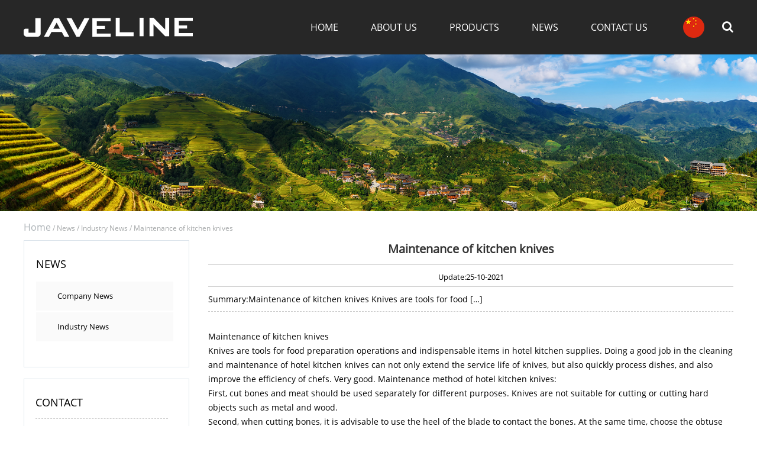

--- FILE ---
content_type: text/html; charset=UTF-8
request_url: https://www.chinamincerknife.com/news/maintenance-of-kitchen-knives.html
body_size: 5229
content:
<!DOCTYPE html>
<html>
	<head>
		<meta charset="UTF-8">
		<meta name="viewport" content="width=device-width, initial-scale=1.0, maximum-scale=1.0,minimum-scale=1.0,user-scalable=0" />
		<meta http-equiv="X-UA-Compatible" content="IE=edge" />
		<meta name="format-detection" content="telephone=no" />
		<!--icon-->

		<link rel="shortcut icon" href="https://www.chinamincerknife.com/wp-content/themes/zhuoyuejinshu/images/icon.ico" type="image/x-icon" />
		<link rel="icon" href="https://www.chinamincerknife.com/wp-content/themes/zhuoyuejinshu/images/icon.ico" type="image/x-icon" />
		<!--icon-->
  
  		<title>Maintenance of kitchen knives - Fenghua Zhuoyue Metal Products Co., Ltd.</title>
<meta name="description" content="Maintenance of kitchen knivesKnives are tools for food preparation operations and indispensable items in hotel kitchen supplies. Doing a good job in the cleanin" />
<meta name="keywords" content="Maintenance of kitchen knives" />
<link rel='stylesheet' id='contact-form-7-css'  href='https://www.chinamincerknife.com/wp-content/plugins/contact-form-7/includes/css/styles.css?ver=5.1.6' type='text/css' media='all' />
<link rel='stylesheet' id='wp-ulike-css'  href='https://www.chinamincerknife.com/wp-content/plugins/wp-ulike/assets/css/wp-ulike.min.css?ver=4.0.4' type='text/css' media='all' />
<link rel='stylesheet' id='pretty-photo-css'  href='https://www.chinamincerknife.com/wp-content/plugins/easy-image-gallery/includes/lib/prettyphoto/prettyPhoto.css?ver=1.1.4' type='text/css' media='screen' />
<link rel='stylesheet' id='jquery.lightbox.min.css-css'  href='https://www.chinamincerknife.com/wp-content/plugins/wp-jquery-lightbox/styles/lightbox.min.css?ver=1.4.8' type='text/css' media='all' />
<script type='text/javascript' src='https://www.chinamincerknife.com/wp-includes/js/jquery/jquery.js?ver=1.12.4'></script>
<script type='text/javascript' src='https://www.chinamincerknife.com/wp-includes/js/jquery/jquery-migrate.min.js?ver=1.4.1'></script>
		<style type="text/css">.recentcomments a{display:inline !important;padding:0 !important;margin:0 !important;}</style>
		         
		<link rel="stylesheet" type="text/css" href="https://www.chinamincerknife.com/wp-content/themes/zhuoyuejinshu/font-awesome-4.7.0/css/font-awesome.min.css">
    <link rel="stylesheet" type="text/css" href="https://www.chinamincerknife.com/wp-content/themes/zhuoyuejinshu/css/swiper.min.css">
    <link rel="stylesheet" type="text/css" href="https://www.chinamincerknife.com/wp-content/themes/zhuoyuejinshu/css/animate.min.css">
    <link rel="stylesheet" type="text/css" href="https://www.chinamincerknife.com/wp-content/themes/zhuoyuejinshu/css/basic.css">
    <link rel="stylesheet" type="text/css" href="https://www.chinamincerknife.com/wp-content/themes/zhuoyuejinshu/css/main.css">
		<script type="text/javascript" src="https://www.chinamincerknife.com/wp-content/themes/zhuoyuejinshu/video/1013_361_.js"></script>
		<!--[if lt IE 9]>
			<script type="text/javascript" src="https://www.chinamincerknife.com/wp-content/themes/zhuoyuejinshu/js/html5.js"></script>
		<![endif]-->

	</head>
<body><div id="m-header-wrapper">
        <div class="overlay"></div>
        <div class="m-header">
            <div class="container">
                <div class="toggle-btn">
                    <span></span>
                    <span></span>
                    <span></span>
                </div>
            </div>
        </div>
        <div class="m-toggle-nav">
            <h2><i class="fa fa-bars icon" aria-hidden="true"></i>menu</h2>
            <div class="menu-box">
                <div class="menu-menu-container"><ul id="menu-menu" class="menu"><li id="menu-item-1567" class="menu-item menu-item-type-custom menu-item-object-custom menu-item-1567"><a href="/">Home</a></li>
<li id="menu-item-3246" class="menu-item menu-item-type-custom menu-item-object-custom menu-item-has-children menu-item-3246"><a rel="nofollow" href="/about/company-profile.html">About Us</a>
<ul class="sub-menu">
	<li id="menu-item-2423" class="menu-item menu-item-type-post_type menu-item-object-post menu-item-2423"><a rel="nofollow" href="https://www.chinamincerknife.com/about/company-profile.html">Company Profile</a></li>
	<li id="menu-item-2456" class="menu-item menu-item-type-taxonomy menu-item-object-category menu-item-2456"><a rel="nofollow" href="https://www.chinamincerknife.com/faq/">FAQ</a></li>
	<li id="menu-item-2458" class="menu-item menu-item-type-taxonomy menu-item-object-category menu-item-2458"><a rel="nofollow" href="https://www.chinamincerknife.com/gallery/">Factory</a></li>
	<li id="menu-item-2457" class="menu-item menu-item-type-taxonomy menu-item-object-category menu-item-2457"><a rel="nofollow" href="https://www.chinamincerknife.com/gallery-2/">Honour</a></li>
</ul>
</li>
<li id="menu-item-2427" class="menu-item menu-item-type-taxonomy menu-item-object-category menu-item-has-children menu-item-2427"><a href="https://www.chinamincerknife.com/product/">Products</a>
<ul class="sub-menu">
	<li id="menu-item-2430" class="menu-item menu-item-type-taxonomy menu-item-object-category menu-item-2430"><a href="https://www.chinamincerknife.com/product/javeline-hub-plate/">JAVELINE Hub Plate</a></li>
	<li id="menu-item-2428" class="menu-item menu-item-type-taxonomy menu-item-object-category menu-item-2428"><a href="https://www.chinamincerknife.com/product/unger-system/">UNGER System</a></li>
	<li id="menu-item-2429" class="menu-item menu-item-type-taxonomy menu-item-object-category menu-item-2429"><a href="https://www.chinamincerknife.com/product/javeline-sickle-knife-product/">JAVELINE Sickle Knife</a></li>
	<li id="menu-item-2431" class="menu-item menu-item-type-taxonomy menu-item-object-category menu-item-2431"><a href="https://www.chinamincerknife.com/product/stainless-steel-420-flat-plate/">Stainless Steel 420 Flat Plate</a></li>
	<li id="menu-item-3226" class="menu-item menu-item-type-taxonomy menu-item-object-category menu-item-3226"><a href="https://www.chinamincerknife.com/product/z-g-system-knife/">Z-G System Knife</a></li>
	<li id="menu-item-3227" class="menu-item menu-item-type-taxonomy menu-item-object-category menu-item-3227"><a href="https://www.chinamincerknife.com/product/russia-plateknife/">Russia Plate&#038;Knife</a></li>
	<li id="menu-item-3228" class="menu-item menu-item-type-taxonomy menu-item-object-category menu-item-3228"><a href="https://www.chinamincerknife.com/product/powder-metallurgy-system/">Powder Metallurgy System</a></li>
	<li id="menu-item-3229" class="menu-item menu-item-type-taxonomy menu-item-object-category menu-item-3229"><a href="https://www.chinamincerknife.com/product/duplex-metal-knife/">Duplex Metal Knife</a></li>
	<li id="menu-item-3230" class="menu-item menu-item-type-taxonomy menu-item-object-category menu-item-3230"><a href="https://www.chinamincerknife.com/product/screw-product/">SCREW</a></li>
	<li id="menu-item-3231" class="menu-item menu-item-type-taxonomy menu-item-object-category menu-item-3231"><a href="https://www.chinamincerknife.com/product/vegetable-and-fruit-cutters/">Vegetable And Fruit Cutters</a></li>
	<li id="menu-item-3232" class="menu-item menu-item-type-taxonomy menu-item-object-category menu-item-3232"><a href="https://www.chinamincerknife.com/product/z-1000z-800-blade/">Z-1000&#038;Z-800 Blade</a></li>
	<li id="menu-item-3233" class="menu-item menu-item-type-taxonomy menu-item-object-category menu-item-3233"><a href="https://www.chinamincerknife.com/product/cross-knife/">Cross Knife</a></li>
	<li id="menu-item-3234" class="menu-item menu-item-type-taxonomy menu-item-object-category menu-item-3234"><a href="https://www.chinamincerknife.com/product/plastic-gear/">Plastic Gear</a></li>
	<li id="menu-item-3235" class="menu-item menu-item-type-taxonomy menu-item-object-category menu-item-3235"><a href="https://www.chinamincerknife.com/product/sickle-knife/">Sickle Knife</a></li>
	<li id="menu-item-3236" class="menu-item menu-item-type-taxonomy menu-item-object-category menu-item-3236"><a href="https://www.chinamincerknife.com/product/curved-knife/">Curved Knife</a></li>
</ul>
</li>
<li id="menu-item-1949" class="menu-item menu-item-type-taxonomy menu-item-object-category current-post-ancestor current-menu-parent current-post-parent menu-item-has-children menu-item-1949"><a href="https://www.chinamincerknife.com/news/">News</a>
<ul class="sub-menu">
	<li id="menu-item-2433" class="menu-item menu-item-type-taxonomy menu-item-object-category menu-item-2433"><a rel="nofollow" href="https://www.chinamincerknife.com/news/company-news/">Company News</a></li>
	<li id="menu-item-2434" class="menu-item menu-item-type-taxonomy menu-item-object-category current-post-ancestor current-menu-parent current-post-parent menu-item-2434"><a rel="nofollow" href="https://www.chinamincerknife.com/news/industry-news/">Industry News</a></li>
</ul>
</li>
<li id="menu-item-1582" class="menu-item menu-item-type-post_type menu-item-object-page menu-item-1582"><a rel="nofollow" href="https://www.chinamincerknife.com/contact/">Contact Us</a></li>
</ul></div>            </div>
            <h2><i class="fa fa-search icon" aria-hidden="true"></i>search</h2>
            <div class="search-box">
				<form method="get" action="/">
                <input type="text" name="s" required="required" id="s" value="">
				<input type="hidden" name="cat" value="3" />
                <button type="submit"><i class="fa fa-search" aria-hidden="true"></i></button>
				</form>
            </div>
            <div class="lan">
                <h2><i class="fa fa-globe icon" aria-hidden="true"></i>language<i class="fa fa-angle-down" aria-hidden="true"></i></h2>
                <ul>
                    <li><a href="https://www.chinamincerknife.com">EN</a></li>
                    <li><a href="https://cn.chinamincerknife.com">CN</a></li>
                </ul>
            </div>
        </div>
    </div>

    <!-- header -->
    <div id="header">
        <div class="container cl">
            <div class="logo fl">
                <a href="https://www.chinamincerknife.com/" ><img src="https://www.chinamincerknife.com/wp-content/themes/zhuoyuejinshu/images/logo.png" alt="chinamincerknife.com"></a>
            </div>
            <div class="search-btn fr">
            	<i class="fa fa-search" aria-hidden="true"></i>
            </div>
            <div class="search-box">
                <form method="get" action="/">
                    <input type="text" name="s" required="required" id="s" value="" placeholder="Search Product...">
                    <input type="hidden" name="cat" value="3" />
                    <input type="submit" value="">
                </form>
                <i class="close"></i>
            </div>
            <div class="h-lan fr">
                <a href="https://cn.chinamincerknife.com"><img src="https://www.chinamincerknife.com/wp-content/themes/zhuoyuejinshu/images/cn.png" alt=""></a>
            </div>
            <div class="menu-box fr">
                <div class="menu-menu-container"><ul id="menu-menu-1" class="menu"><li class="menu-item menu-item-type-custom menu-item-object-custom menu-item-1567"><a href="/">Home</a></li>
<li class="menu-item menu-item-type-custom menu-item-object-custom menu-item-has-children menu-item-3246"><a rel="nofollow" href="/about/company-profile.html">About Us</a>
<ul class="sub-menu">
	<li class="menu-item menu-item-type-post_type menu-item-object-post menu-item-2423"><a rel="nofollow" href="https://www.chinamincerknife.com/about/company-profile.html">Company Profile</a></li>
	<li class="menu-item menu-item-type-taxonomy menu-item-object-category menu-item-2456"><a rel="nofollow" href="https://www.chinamincerknife.com/faq/">FAQ</a></li>
	<li class="menu-item menu-item-type-taxonomy menu-item-object-category menu-item-2458"><a rel="nofollow" href="https://www.chinamincerknife.com/gallery/">Factory</a></li>
	<li class="menu-item menu-item-type-taxonomy menu-item-object-category menu-item-2457"><a rel="nofollow" href="https://www.chinamincerknife.com/gallery-2/">Honour</a></li>
</ul>
</li>
<li class="menu-item menu-item-type-taxonomy menu-item-object-category menu-item-has-children menu-item-2427"><a href="https://www.chinamincerknife.com/product/">Products</a>
<ul class="sub-menu">
	<li class="menu-item menu-item-type-taxonomy menu-item-object-category menu-item-2430"><a href="https://www.chinamincerknife.com/product/javeline-hub-plate/">JAVELINE Hub Plate</a></li>
	<li class="menu-item menu-item-type-taxonomy menu-item-object-category menu-item-2428"><a href="https://www.chinamincerknife.com/product/unger-system/">UNGER System</a></li>
	<li class="menu-item menu-item-type-taxonomy menu-item-object-category menu-item-2429"><a href="https://www.chinamincerknife.com/product/javeline-sickle-knife-product/">JAVELINE Sickle Knife</a></li>
	<li class="menu-item menu-item-type-taxonomy menu-item-object-category menu-item-2431"><a href="https://www.chinamincerknife.com/product/stainless-steel-420-flat-plate/">Stainless Steel 420 Flat Plate</a></li>
	<li class="menu-item menu-item-type-taxonomy menu-item-object-category menu-item-3226"><a href="https://www.chinamincerknife.com/product/z-g-system-knife/">Z-G System Knife</a></li>
	<li class="menu-item menu-item-type-taxonomy menu-item-object-category menu-item-3227"><a href="https://www.chinamincerknife.com/product/russia-plateknife/">Russia Plate&#038;Knife</a></li>
	<li class="menu-item menu-item-type-taxonomy menu-item-object-category menu-item-3228"><a href="https://www.chinamincerknife.com/product/powder-metallurgy-system/">Powder Metallurgy System</a></li>
	<li class="menu-item menu-item-type-taxonomy menu-item-object-category menu-item-3229"><a href="https://www.chinamincerknife.com/product/duplex-metal-knife/">Duplex Metal Knife</a></li>
	<li class="menu-item menu-item-type-taxonomy menu-item-object-category menu-item-3230"><a href="https://www.chinamincerknife.com/product/screw-product/">SCREW</a></li>
	<li class="menu-item menu-item-type-taxonomy menu-item-object-category menu-item-3231"><a href="https://www.chinamincerknife.com/product/vegetable-and-fruit-cutters/">Vegetable And Fruit Cutters</a></li>
	<li class="menu-item menu-item-type-taxonomy menu-item-object-category menu-item-3232"><a href="https://www.chinamincerknife.com/product/z-1000z-800-blade/">Z-1000&#038;Z-800 Blade</a></li>
	<li class="menu-item menu-item-type-taxonomy menu-item-object-category menu-item-3233"><a href="https://www.chinamincerknife.com/product/cross-knife/">Cross Knife</a></li>
	<li class="menu-item menu-item-type-taxonomy menu-item-object-category menu-item-3234"><a href="https://www.chinamincerknife.com/product/plastic-gear/">Plastic Gear</a></li>
	<li class="menu-item menu-item-type-taxonomy menu-item-object-category menu-item-3235"><a href="https://www.chinamincerknife.com/product/sickle-knife/">Sickle Knife</a></li>
	<li class="menu-item menu-item-type-taxonomy menu-item-object-category menu-item-3236"><a href="https://www.chinamincerknife.com/product/curved-knife/">Curved Knife</a></li>
</ul>
</li>
<li class="menu-item menu-item-type-taxonomy menu-item-object-category current-post-ancestor current-menu-parent current-post-parent menu-item-has-children menu-item-1949"><a href="https://www.chinamincerknife.com/news/">News</a>
<ul class="sub-menu">
	<li class="menu-item menu-item-type-taxonomy menu-item-object-category menu-item-2433"><a rel="nofollow" href="https://www.chinamincerknife.com/news/company-news/">Company News</a></li>
	<li class="menu-item menu-item-type-taxonomy menu-item-object-category current-post-ancestor current-menu-parent current-post-parent menu-item-2434"><a rel="nofollow" href="https://www.chinamincerknife.com/news/industry-news/">Industry News</a></li>
</ul>
</li>
<li class="menu-item menu-item-type-post_type menu-item-object-page menu-item-1582"><a rel="nofollow" href="https://www.chinamincerknife.com/contact/">Contact Us</a></li>
</ul></div>            </div>
        </div>
    </div><div class="inner-banner" style="background-image:url(https://www.chinamincerknife.com/wp-content/themes/zhuoyuejinshu/images/inner-banner.jpg);"><div class="ui container"><h1 class="inner-tit">News</h1></div></div>
		<!--===================== MAIN CONTENT =====================-->
		<div class="inner-page newdet-page">
			<div class="ui container">
				<!--===================== BREAD CRUMBS =====================-->
				<div class="bread-crumbs">
					<a href="/">Home</a> &#47; <a href="https://www.chinamincerknife.com/news/">News</a> &#47; <a href="https://www.chinamincerknife.com/news/industry-news/">Industry News</a> &#47; <span>Maintenance of kitchen knives</span> 
				</div>
				<!--/.breadEnd-->
				<!--===================== SIDE MENU =====================-->
				<div class="sidebar fl">
					<div class="side-top">
						<h5 class="side-tit">News</h5>
						<ul class="side-menu">
								<li class="cat-item cat-item-13"><a href="https://www.chinamincerknife.com/news/company-news/" >Company News</a>
</li>
	<li class="cat-item cat-item-14"><a href="https://www.chinamincerknife.com/news/industry-news/" >Industry News</a>
</li>
						</ul>
					</div>
<div class="side-contact">
<h3 class="side-tit">CONTACT</h3>
<ul>
								<li class="clearfix"><i class="icon mobile"></i><span>Phone: 13805834365</span></li>
								<li class="clearfix"><i class="icon envelope"></i><span>Email: <a href="/cdn-cgi/l/email-protection" class="__cf_email__" data-cfemail="304a495a434a40700106031e535f5d">[email&#160;protected]</a></span></li>
								<li class="clearfix"><i class="icon map marker"></i><span>Location: No.238,Huimao Road,Jiangkou Street,Fenghua ,Ningbo City ,Zhejaing Provience ,China</span></li>	
							</ul>
	<a rel="nofollow" href="/contact/" class="side-contact-btn">Feedback</a>
</div>	
				</div>
				<!--/.sideEnd-->
				<div class="page-right-bar fr">
					<div class="news">
						<div class="newsnav">
							<div class="news_title">
								<h1>Maintenance of kitchen knives</h1>
							</div>
							<div class="news_date">Update:25-10-2021</div>
							<div class="news_abst">Summary:<p>Maintenance of kitchen knives Knives are tools for food [&hellip;]</p>
</div>
							<div class="news_contents">
								<p>Maintenance of kitchen knives</p>
<p>Knives are tools for food preparation operations and indispensable items in hotel kitchen supplies. Doing a good job in the cleaning and maintenance of hotel kitchen knives can not only extend the service life of knives, but also quickly process dishes, and also improve the efficiency of chefs. Very good. Maintenance method of hotel kitchen knives:</p>
<p>First, cut bones and meat should be used separately for different purposes. Knives are not suitable for cutting or cutting hard objects such as metal and wood.</p>
<p>Second, when cutting bones, it is advisable to use the heel of the blade to contact the bones. At the same time, choose the obtuse angle of the blade to cut the bone and drop the knife vertically. If the bone bites the knife edge, it is not advisable to shake it from side to side to try to pull out the knife edge. The correct method is to lift the bone and the knife together and chop again until the bone breaks. Otherwise, it will cause the blade edge to break steel into an arc-shaped gap, which is improper use and is not covered by the warranty.</p>
<p>Third, after each use, the knives should be washed, wiped dry, smeared with cooked cooking oil, and placed in a ventilated, dry place, away from water and gas stoves to prevent rust.</p>
<p>Fourth, the traditional anti-rust method is to soak the carbon steel knife with rice swill to prevent rust. If the knife has rust, this method can be used.</p>
<p>As the soul item in the kitchen, knives must be cleaned and maintained. This not only saves the hotel's financial expenditure, but also allows the chef to make more delicious dishes, which is a very necessary thing.</p>
		<div class="wpulike wpulike-default " ><div class="wp_ulike_general_class wp_ulike_is_not_liked"><button type="button"
					data-ulike-id="3353"
					data-ulike-nonce="b4f0140634"
					data-ulike-type="likeThis"
					data-ulike-display-likers="1"
					data-ulike-disable-pophover="0"
					class="wp_ulike_btn wp_ulike_put_image wp_likethis_3353"></button><span class="count-box">0</span>			</div></div>
	<div class="wpulike wpulike-default post-views-box">
<div class="wp_ulike_general_class wp_ulike_is_unliked"><a class="wp_ulike_btn wp_ulike_put_image"></a><span class="count-box">Views:  810</span></div>
</div>
							</div>
							<div class="news_next">
								PREV: <a href="https://www.chinamincerknife.com/news/how-to-grind-the-blade-of-a-meat-grinder.html" rel="prev">How to grind the blade of a meat grinder</a><br/>NEXT: <a href="https://www.chinamincerknife.com/news/vegetable-cutter-is-suitable-for-all-kinds-of-fruit-and-vegetable-processing.html" rel="next">Vegetable cutter is suitable for all kinds of fruit and vegetable processing</a>							</div>
						</div>
					</div>
				</div>
				<div class="clear"></div>
			</div>
		</div>
		<!--/.wrapper-->
		<!-- footer -->
    <div id="footer">
        <div class="container cl">
            <div class="footer-left fl">
                <p>Copyright © <a href="https://www.chinamincerknife.com/">Fenghua Zhuoyue Metal Products Co., Ltd.</a> Rights Reserved. Support by: HWAQ</p>
                <p>Location: No.238,Huimao Road,Jiangkou Street,Fenghua ,Ningbo City ,Zhejiang Provience ,China</p>
                <p>Phone: +86 13805834365</p>
                <p>Email: <a rel="nofollow" href="/cdn-cgi/l/email-protection#8df7f4e7fef7fdcdbcbbbea3eee2e0"><span class="__cf_email__" data-cfemail="166c6f7c656c66562720253875797b">[email&#160;protected]</span></a> &nbsp;&nbsp;<a href="https://www.chinamincerknife.com/">China Meat Grinder Knifes Manufacturers</a></p>
            </div>
            <div class="footer-right fr">
                <ul>
                    <li>
                        <a rel="nofollow" href="/about/company-profile.html">About Us</a>
                    </li>
                    <span>/</span>
                    <li>
                        <a rel="nofollow" href="/product/">Products</a>
                    </li>
                    <span>/</span>
                    <li>
                        <a rel="nofollow" href="/news/">News</a>
                    </li>
                    <span>/</span>
                    <li>
                        <a rel="nofollow" href="/contact/">Contact Us</a>
                    </li>
                </ul>
                <br/>
                <div class="erweima">
                    <img src="https://www.chinamincerknife.com/wp-content/themes/zhuoyuejinshu/images/erweima.png" alt="">
                </div>
            </div>
        </div>
    </div>

    <script data-cfasync="false" src="/cdn-cgi/scripts/5c5dd728/cloudflare-static/email-decode.min.js"></script><script src="https://www.chinamincerknife.com/wp-content/themes/zhuoyuejinshu/js/jquery-3.3.1.min.js"></script>
    <script src="https://www.chinamincerknife.com/wp-content/themes/zhuoyuejinshu/js/swiper.min.js"></script>
    <script src="https://www.chinamincerknife.com/wp-content/themes/zhuoyuejinshu/js/wow.js"></script>
    <script src="https://www.chinamincerknife.com/wp-content/themes/zhuoyuejinshu/js/script.js"></script>
    <script src="https://www.chinamincerknife.com/wp-content/themes/zhuoyuejinshu/js/main.js"></script>
		<script type='text/javascript'>
/* <![CDATA[ */
var wpcf7 = {"apiSettings":{"root":"https:\/\/www.chinamincerknife.com\/wp-json\/contact-form-7\/v1","namespace":"contact-form-7\/v1"}};
/* ]]> */
</script>
<script type='text/javascript' src='https://www.chinamincerknife.com/wp-content/plugins/contact-form-7/includes/js/scripts.js?ver=5.1.6'></script>
<script type='text/javascript'>
/* <![CDATA[ */
var wp_ulike_params = {"ajax_url":"https:\/\/www.chinamincerknife.com\/wp-admin\/admin-ajax.php","notifications":"1"};
/* ]]> */
</script>
<script type='text/javascript' src='https://www.chinamincerknife.com/wp-content/plugins/wp-ulike/assets/js/wp-ulike.min.js?ver=4.0.4'></script>
<script type='text/javascript' src='https://www.chinamincerknife.com/wp-content/plugins/easy-image-gallery/includes/lib/prettyphoto/jquery.prettyPhoto.js?ver=1.1.4'></script>
<script type='text/javascript' src='https://www.chinamincerknife.com/wp-content/plugins/wp-jquery-lightbox/jquery.touchwipe.min.js?ver=1.4.8'></script>
<script type='text/javascript'>
/* <![CDATA[ */
var JQLBSettings = {"showTitle":"1","showCaption":"1","showNumbers":"1","fitToScreen":"1","resizeSpeed":"400","showDownload":"0","navbarOnTop":"0","marginSize":"70","slideshowSpeed":"4000","prevLinkTitle":"previous image","nextLinkTitle":"next image","closeTitle":"close image gallery","image":"Image ","of":" of ","download":"Download","pause":"(pause slideshow)","play":"(play slideshow)"};
/* ]]> */
</script>
<script type='text/javascript' src='https://www.chinamincerknife.com/wp-content/plugins/wp-jquery-lightbox/jquery.lightbox.min.js?ver=1.4.8'></script>
<script type='text/javascript' src='https://www.chinamincerknife.com/wp-includes/js/wp-embed.min.js?ver=4.9.8'></script>
		<div style="display:none;">
			<script type="text/javascript">var cnzz_protocol = (("https:" == document.location.protocol) ? "https://" : "http://");document.write(unescape("%3Cspan id='cnzz_stat_icon_1278190556'%3E%3C/span%3E%3Cscript src='" + cnzz_protocol + "s9.cnzz.com/z_stat.php%3Fid%3D1278190556' type='text/javascript'%3E%3C/script%3E"));</script>
		</div>
	<script defer src="https://static.cloudflareinsights.com/beacon.min.js/vcd15cbe7772f49c399c6a5babf22c1241717689176015" integrity="sha512-ZpsOmlRQV6y907TI0dKBHq9Md29nnaEIPlkf84rnaERnq6zvWvPUqr2ft8M1aS28oN72PdrCzSjY4U6VaAw1EQ==" data-cf-beacon='{"version":"2024.11.0","token":"cd473a6fc33d436286d95bbf8a37d4df","r":1,"server_timing":{"name":{"cfCacheStatus":true,"cfEdge":true,"cfExtPri":true,"cfL4":true,"cfOrigin":true,"cfSpeedBrain":true},"location_startswith":null}}' crossorigin="anonymous"></script>
</body>

</html>

--- FILE ---
content_type: text/css
request_url: https://www.chinamincerknife.com/wp-content/themes/zhuoyuejinshu/css/main.css
body_size: 8015
content:
/* 字体引入 */
@font-face {
    font-family: 'r';
    src: url('../fonts/opensans.ttf');
  }
  @font-face {
    font-family: 'b';
    src: url('../fonts/Oswald-Bold.otf');
  }
  /* 网站基本宽度（注意修改） */
  .container {
    box-sizing: content-box;
    padding: 0 15px;
    transition: 300ms ease;
  }
  @media (min-width: 576px) {
    .container {
      max-width: 540px;
    }
  }
  @media (min-width: 768px) {
    .container {
      max-width: 720px;
    }
  }
  @media (min-width: 992px) {
    .container {
      max-width: 960px;
    }
  }
  @media (min-width: 1200px) {
    .container {
      max-width: 1200px;
    }
  }
  /* 手机端头部 */
  #m-header-wrapper {
    display: none;
  }
  #m-header-wrapper .overlay {
    position: fixed;
    left: 0;
    top: 0;
    z-index: 9998;
    width: 100%;
    height: 100%;
    background: rgba(0, 0, 0, 0.5);
    display: none;
  }
  #m-header-wrapper .m-header {
    position: fixed;
    left: 0;
    top: 0;
    z-index: 9999;
    width: 100%;
    height: 45px;
    background: #fff;
    box-shadow: 0 0 15px rgba(0, 0, 0, 0.3);
    transition: 300ms;
  }
  #m-header-wrapper .m-header.active {
    left: 200px;
  }
  #m-header-wrapper .m-header .container {
    height: 100%;
    position: relative;
  }
  #m-header-wrapper .m-header .container .toggle-btn {
    position: absolute;
    left: 15px;
    top: 50%;
    transform: translateY(-50%);
    z-index: 2;
  }
  #m-header-wrapper .m-header .container .toggle-btn span {
    display: block;
    width: 20px;
    height: 2px;
    background: #333;
    margin-bottom: 5px;
    transition: 300ms;
  }
  #m-header-wrapper .m-header .container .toggle-btn span:last-of-type {
    margin-bottom: 0;
  }
  #m-header-wrapper .m-header .container .toggle-btn.active span:nth-of-type(1) {
    transform: rotate(45deg);
    transform-origin: left center;
  }
  #m-header-wrapper .m-header .container .toggle-btn.active span:nth-of-type(2) {
    opacity: 0;
  }
  #m-header-wrapper .m-header .container .toggle-btn.active span:nth-of-type(3) {
    transform: rotate(-45deg);
    transform-origin: left center;
  }
  #m-header-wrapper .m-header .container .logo {
    text-align: center;
    position: relative;
    top: 50%;
    transform: translateY(-50%);
  }
  #m-header-wrapper .m-header .container .logo img {
    width: 90px;
  }
  #m-header-wrapper .m-toggle-nav {
    position: fixed;
    width: 200px;
    height: 100%;
    left: -200px;
    top: 0;
    overflow-y: auto;
    background: #333;
    z-index: 9999;
    transition: 300ms;
    padding: 15px 0;
  }
  #m-header-wrapper .m-toggle-nav.active {
    left: 0;
  }
  #m-header-wrapper .m-toggle-nav h1 {
    font: 14px sans-serif;
    color: #fff;
    text-transform: uppercase;
    padding: 0 15px 20px;
  }
  #m-header-wrapper .m-toggle-nav h1 .icon {
    font-size: 14px;
    color: #fff;
    margin-right: 10px;
  }
  #m-header-wrapper .m-toggle-nav .menu-box {
    padding-bottom: 25px;
  }
  #m-header-wrapper .m-toggle-nav .menu-box .menu > li > a {
    display: block;
    font: 12px/40px sans-serif;
    color: #fff;
    padding-left: 15px;
    text-transform: uppercase;
    position: relative;
  }
  #m-header-wrapper .m-toggle-nav .menu-box .menu > li > a i {
    position: absolute;
    right: 15px;
    top: 50%;
    transform: translateY(-50%);
    font-size: 16px;
    color: #fff;
    display: none;
    transition: 300ms;
  }
  #m-header-wrapper .m-toggle-nav .menu-box .menu > li > a i.active {
    transform: translateY(-50%) rotate(180deg);
  }
  #m-header-wrapper .m-toggle-nav .menu-box .menu > li .sub-menu {
    background: #000;
    padding: 5px 0;
    display: none;
  }
  #m-header-wrapper .m-toggle-nav .menu-box .menu > li .sub-menu li a {
    display: block;
    font: 12px/40px sans-serif;
    padding-left: 15px;
    color: #fff;
    text-transform: uppercase;
  }
  #m-header-wrapper .m-toggle-nav .search-box {
    padding: 15px 15px 35px;
    position: relative;
  }
  #m-header-wrapper .m-toggle-nav .search-box input[type="text"] {
    width: 100%;
    height: 30px;
    border: none;
    outline: none;
    padding: 0 40px 0 10px;
    font: 12px sans-serif;
    color: #333;
  }
  #m-header-wrapper .m-toggle-nav .search-box button {
    width: 30px;
    height: 30px;
    position: absolute;
    right: 15px;
    top: 15px;
    border: none;
    outline: none;
    text-align: center;
    background: #000;
  }
  #m-header-wrapper .m-toggle-nav .search-box button i {
    font-size: 12px;
    line-height: 30px;
    color: #fff;
  }
  #m-header-wrapper .m-toggle-nav .lan h1 {
    padding-bottom: 10px;
    position: relative;
  }
  #m-header-wrapper .m-toggle-nav .lan h1 i.fa-angle-down {
    position: absolute;
    right: 15px;
    top: 1px;
    font-size: 16px;
    color: #fff;
    transition: 300ms;
  }
  #m-header-wrapper .m-toggle-nav .lan h1 i.fa-angle-down.active {
    transform: rotate(180deg);
  }
  #m-header-wrapper .m-toggle-nav .lan ul {
    background: #000;
    display: none;
  }
  #m-header-wrapper .m-toggle-nav .lan ul li a {
    display: block;
    font: 12px/30px sans-serif;
    color: #fff;
    padding-left: 15px;
  }
  #header {
    background: #272727;
    top: -92px;
    transition: 500ms;
  }
  #header.active {
    position: fixed;
    width: 100%;
    left: 0;
    top: 0;
    z-index: 99999;
  }
  #header.active ~ #index-banner {
    padding-top: 92px;
  }
  #header.active.inner-banner {
    padding-top: 92px;
  }
  #header .container {
    height: 92px;
  }
  #header .container .logo {
    position: relative;
    top: 50%;
    transform: translateY(-50%);
  }
  #header .container .search-btn{
    position: relative;
    top: 50%;
    transform: translateY(-50%);
    margin-left: 30px;
    cursor: pointer;
  }
  #header .container .search-btn i{
    font-size: 20px;
    color: #fff;
  }
  #header .container .search-box {
  line-height: normal;
  position: fixed;
  top: 0;
  left: 0;
  background: #fff;
  width: 100%;
  height: 100%;
  z-index: 99999;
  display: none;
}
#header .container .search-box form {
  position: absolute;
  top: 45%;
  left: 50%;
  width: 60%;
  margin-left: -30%;
}
#header .container .search-box form input {
  background: none;
  outline: none;
  border: none;
}
#header .container .search-box form input[type="text"] {
  width: 100%;
  border-bottom: 1px solid #e1e1e1;
  font-size: 24px;
  font-family: r;
  color: #000;
  padding: 10px 0;
}
#header .container .search-box .close {
  width: 30px;
  height: 30px;
  background: url(../images/close.png) no-repeat;
  position: absolute;
  right: 25px;
  top: 15px;
  cursor: pointer;
}
  #header .container .h-lan {
    position: relative;
    top: 50%;
    transform: translateY(-50%);
    margin-left: 60px;
  }
  #header .container .menu-box .menu {
    font-size: 0;
  }
  #header .container .menu-box .menu > li {
    display: inline-block;
    line-height: 92px;
    margin-right: 55px;
    position: relative;
  }
  #header .container .menu-box .menu > li:last-of-type {
    margin-right: 0;
  }
  #header .container .menu-box .menu > li > a {
    font: 16px r;
    color: #fff;
    text-transform: uppercase;
    vertical-align: inherit;
  }
  #header .container .menu-box .menu > li .sub-menu {
    position: absolute;
    width: 200px;
    left: 0;
    top: 100%;
    padding: 3px;
    background: #fff;
    display: none;
    z-index: 99;
  }
  #header .container .menu-box .menu > li .sub-menu li a {
    display: block;
    font: 16px/35px r;
    color: #000;
    padding-left: 15px;
    transition: 200ms;
    text-transform: capitalize;
  }
  #header .container .menu-box .menu > li .sub-menu li a:hover {
    background: #000;
    color: #fff;
  }
  #index-banner img {
    width: 100%;
  }
  #index-body .i-product {
    padding: 70px 0 110px;
    background: #f4f4f4;
  }
  #index-body .i-product .container .i-pro-tit {
    font: 40px vani;
    color: #1d1d1d;
    text-align: center;
    margin-bottom: 35px;
  }
  #index-body .i-product .container #ip .swiper-slide {
    padding: 5px 5px 0;
    border: 1px solid #e2e2e2;
    background: #fff;
    transition: 300ms;
  }
  #index-body .i-product .container #ip .swiper-slide:hover {
    background: #cd261e;
    border-color: #cd261e;
  }
  #index-body .i-product .container #ip .swiper-slide:hover .img img {
    transform: scale(1);
  }
  #index-body .i-product .container #ip .swiper-slide:hover > a {
    color: #fff;
  }
  #index-body .i-product .container #ip .swiper-slide .img {
    overflow: hidden;
  }
  #index-body .i-product .container #ip .swiper-slide .img img {
    width: 100%;
    transform: scale(1.1);
    transition: 300ms;
  }
  #index-body .i-product .container #ip .swiper-slide > a {
    display: block;
    font: 14px/26px r;
    color: #323232;
    text-align: center;
    transition: 200ms;
    padding: 10px 8px;
  }
  #index-body .i-about {
    padding: 70px 0 75px;
    background: url(../images/iabg.jpg) center center no-repeat;
    background-size: cover;
  }
  #index-body .i-about .container .i-about-tit {
    text-align: center;
    margin-bottom: 60px;
  }
  #index-body .i-about .container .i-about-tit p:nth-of-type(1) {
    font: bold 40px vani;
    color: #fff;
    margin-bottom: 30px;
  }
  #index-body .i-about .container .i-about-tit p:nth-of-type(2) {
    font: 16px/28px r;
    color: #fff;
  }
  #index-body .i-about .container .chinamincer {
    font: 16px/28px r;
    color: #fff;
  }
   #index-body .i-about .container .chinamincer h1{
    display: inline;

  }

 
.procat-intro{
  font-size: 14px;
  line-height: 28px;
  margin-bottom:20px;
}
  
  #index-body .i-about .container .i-about-list {
    overflow: hidden;
    max-width: 805px;
    margin: 0 auto;
  }
  #index-body .i-about .container .i-about-list .grid-box {
    margin: -20px -65px;
  }
  #index-body .i-about .container .i-about-list .grid-box .column {
    padding: 20px 65px;
  }
  #index-body .i-about .container .i-about-list .grid-box .column .inner {
    text-align: center;
  }
  #index-body .i-about .container .i-about-list .grid-box .column .inner p:nth-of-type(1) {
    font: 40px b;
    color: #fff;
    position: relative;
  }
  #index-body .i-about .container .i-about-list .grid-box .column .inner p:nth-of-type(1) span {
    position: relative;
    z-index: 2;
  }
  #index-body .i-about .container .i-about-list .grid-box .column .inner p:nth-of-type(1):after {
    content: "";
    position: absolute;
    width: 100%;
    height: 10px;
    background: #cd261e;
    left: 0;
    bottom: 8px;
    z-index: 1;
  }
  #index-body .i-about .container .i-about-list .grid-box .column .inner p:nth-of-type(2) {
    font: 14px r;
    color: #fff;
  }
  #index-body .i-net {
    padding: 90px 0 130px;
  }
  #index-body .i-net .container .i-news-tit {
    text-align: center;
  }
  #index-body .i-net .container .i-news-tit p:nth-of-type(1) {
    font: 40px vani;
    color: #1a1a1a;
  }
  #index-body .i-net .container .i-news-tit p:nth-of-type(2) {
    font: 14px/28px r;
    color: #5b5b5b;
    word-break: break-all;
  }
  #index-body .i-net .container .i-news-map {
    margin: 115px 0 0;
  }
  #index-body .i-net .container .i-news-map img {
    /* width: 100%; */
  }
  #index-body .i-news {
    padding: 60px 0 70px;
    background: #fcfcfc;
  }
  #index-body .i-news .container .i-news-list {
    overflow: hidden;
  }
  #index-body .i-news .container .i-news-list .grid-box {
    margin: -20px -45px;
  }
  #index-body .i-news .container .i-news-list .grid-box .column {
    padding: 20px 45px;
  }
  #index-body .i-news .container .i-news-list .grid-box .column p:nth-of-type(1) {
    font: bold 18px r;
    color: #272727;
    white-space: nowrap;
    overflow: hidden;
    text-overflow: ellipsis;
  }
  #index-body .i-news .container .i-news-list .grid-box .column p:nth-of-type(1) a:hover {
    color: #cd261e;
  }
  #index-body .i-news .container .i-news-list .grid-box .column p:nth-of-type(2) {
    font: 14px/28px r;
    color: #929292;
    word-break: break-all;
    margin: 20px 0;
  }
  #index-body .i-news .container .i-news-list .grid-box .column p:nth-of-type(3) {
    font: 14px/28px r;
    color: #929292;
    margin-bottom: 30px;
  }
  #index-body .i-news .container .i-news-list .grid-box .column p:nth-of-type(3) img {
    vertical-align: middle;
    margin-right: 10px;
  }
  #index-body .i-news .container .i-news-list .grid-box .column > a {
    display: inline-block;
    font: 20px/30px r;
    color: #434343;
    padding: 0 20px;
    position: relative;
    transition: 300ms;
  }
  #index-body .i-news .container .i-news-list .grid-box .column > a span {
    position: relative;
    z-index: 2;
  }
  #index-body .i-news .container .i-news-list .grid-box .column > a:hover {
    color: #fff;
  }
  #index-body .i-news .container .i-news-list .grid-box .column > a:hover:after {
    width: 100%;
  }
  #index-body .i-news .container .i-news-list .grid-box .column > a:after {
    content: "";
    width: 6px;
    height: 100%;
    position: absolute;
    left: 0;
    top: 0;
    background: #cd261e;
    z-index: 1;
    transition: 300ms;
  }
  #footer {
    padding: 55px 0 60px;
    background: #1d1d1d;
    border-top: 11px solid #cd261e;
  }
  #footer .container .footer-left {
    width: 56%;
  }
  #footer .container .footer-left p {
    font: 14px "微软雅黑";
    color: #555555;
    margin-bottom: 13px;
  }

  #footer .container .footer-left p:first-child {
    margin-bottom: 35px;
  }
  #footer .container .footer-left p a {
    color: #cd261e;
  }
  #footer .container .footer-right {
    width: 44%;
    text-align: right;
  }
  #footer .container .footer-right ul {
    display: inline-block;
    font-size: 0;
  }
  #footer .container .footer-right ul li {
    display: inline-block;
    font: 14px r;
    color: #fff;
    vertical-align: middle;
  }
  #footer .container .footer-right ul li a:hover {
    color: #cd261e;
  }
  #footer .container .footer-right ul span {
    vertical-align: middle;
    font-size: 14px;
    color: #fff;
    margin: 0 8px;
  }
  #footer .container .footer-right .erweima {
    display: inline-block;
    width: 100px;
    padding: 3px;
    background: #fff;
    margin-top: 20px;
  }
  #footer .container .footer-right .erweima img {
    width: 100%;
  }
  @media (max-width: 1200px) {
    #header .container .menu-box .menu > li {
      margin-right: 30px;
    }
  }
  @media (max-width: 992px) {
    #header {
      display: none;
    }
    #m-header-wrapper {
      display: block;
    }
    #index-banner {
      margin-top: 45px;
    }
    #index-body .i-section {
      padding: 60px 0 !important;
    }
    #footer .container .footer-left {
      width: 100%;
      float: none;
      margin-bottom: 30px;
    }
    #footer .container .footer-right {
      width: 100%;
      float: none;
      text-align: left;
    }
    #footer .container .footer-right .erweima {
      display: none;
    }
  }
  @media (max-width: 576px) {
    #index-body .i-product .container .i-pro-tit {
      font-size: 25px;
      margin-bottom: 20px;
    }
    #index-body .i-about .container .i-about-tit p:nth-of-type(1) {
      font-size: 25px;
    }
    #index-body .i-about .container .i-about-list .grid-box .column .inner p:nth-of-type(1) {
      font-size: 30px;
    }
    #index-body .i-net .container .i-news-tit p:nth-of-type(1) {
      font-size: 25px;
    }
    #index-body .i-net .container .i-news-map {
      margin-top: 60px;
    }
    #footer {
      padding: 40px 0;
    }
  }
  
  #cs{
      width: 100%;
  }
  #cs tr td{
      padding: 5px;
      font-size: 16px;
      border: 1px solid #333;
  } 
  .inner-banner {
      position: relative;
      width: 100%;
      height: 265px;
      background: url(../images/inner-banner.jpg) no-repeat center;
      background-size: cover;
      padding-top: 166px;
  }
  
  .inner-banner .inner-tit {
      display: none;
  }
  .inner-page{
      font-family: r;
  }
  .inner-page {
      background: #ffffff;
      padding-bottom: 60px;
      display: inline-block;
      width: 100%;
  }
  
  .inner-page .bread-crumbs {
      padding: 15px 0 10px;
  }
  
  .inner-page .bread-crumbs,
  .inner-page .bread-crumbs a,
  .inner-page .bread-crumbs span {
      font-size: 12px;
      color: #a4a7a8;
  }
  
  .inner-page .bread-crumbs a:first-child {
      color: #adb3b7;
      font-size: 16px;
  }
  
  .inner-page .bread-crumbs a:hover {
      color: #cd261e;
  }
  
  .inner-page .sidebar {
      width: 23.3%;
  }
  
  .inner-page .sidebar .side-top,
  .inner-page .sidebar .side-contact {
      padding: 26px 26px 32px 20px;
      background: #fff;
      border: 1px solid #dbe4eb;
  }
  
  .inner-page .sidebar .side-tit {
      color: #000000;
      font-size: 18px;
      text-transform: uppercase;
      margin-bottom: 8px;
  }
  
  .inner-page .sidebar .side-top .side-menu {
      padding: 8px 0;
  }
  
  .inner-page .sidebar .side-top .side-menu li {
      margin-bottom: 3px;
  }


  
  .inner-page .sidebar .side-top .side-menu li a {
/*       height: 45px;
      line-height: 45px;
      overflow: hidden;
      background: #fafafa;
      color: #000000;
      font-size: 14px;
      padding: 0 15px 0 36px;
      display: block; */
	  background: #fafafa;
    color: #000000;
    font-size: 13px;
    padding: 15px 15px 15px 36px;
    display: block;
  }

  .inner-page .sidebar .side-top .productmenu-Custom li a {
    height: 45px;
    line-height: 45px;
    overflow: hidden;
    background:none;
    color: #777777;
    font-size: 14px;
    padding: 0 15px 0 10px;
    display: block;
    border-bottom: 1px solid #ebebeb;
    background-color:rgba(255,255,255,0.6);
}
  
  .inner-page .sidebar .side-top .side-menu li .children {
      padding-left: 20px;
      display: none;
  }
  
  .inner-page .sidebar .side-top .side-menu li a:hover,
  .inner-page .sidebar .side-top .side-menu li a.active {
      background: #cd261e;
      color: #fff;
  }
  .inner-page .sidebar .side-top .productmenu-Custom li a:hover{
    color: #cd261e;
    background-color:rgba(255,255,255,0.6);
  }

  
  .inner-page .sidebar .side-contact {
      margin-top: 19px;
      padding-right: 35px;
      padding-left: 19px;
  }
  
  .inner-page .sidebar .side-contact .side-tit {
      margin-bottom: 13px;
  }
  
  .inner-page .sidebar .side-contact li:first-child {
      border-top: 1px dashed #d1d1d1;
  }
  
  .inner-page .sidebar .side-contact li {
      padding: 20px 0 18px;
      border-bottom: 1px dashed #d1d1d1;
  }
  
  .inner-page .sidebar .side-contact li i.icon {
      float: left;
      width: 8%;
      font-size: 16px;
  }
  
  .inner-page .sidebar .side-contact li span {
      float: right;
      width: 88%;
      font-size: 14px;
      color: #000000;
  }
  
  .inner-page .page-right-bar {
      width: 74%;
  }
    .inner-page .page-right-bar h1{
	border-bottom:1px solid #aaa;
	margin-bottom:10px;
	padding-bottom:10px;
	font-size:1.71429rem;
}
  .inner-page .page-right-bar .bucuodes a {
      color: rgba(0, 0, 0, 0.87);
  }
  
  .inner-page .piclist li .litit {
      font-size: 14px;
      font-weight: 600;
      color: #333;
      text-align: center;
      margin-top: 10px;
      transition: 0.3s ease;
      -webkit-transition: 0.3s ease;
      -moz-transition: 0.3s ease;
      -ms-transition: 0.3s ease;
      -o-transition: 0.3s ease;
      text-transform: uppercase;
  }
  
  .inner-page .piclist li .liintro {
      font-size: 14px;
      color: #333;
      margin-top: 6px;
  }
  
  .inner-page .piclist li:hover .litit {
      color: #cd261e;
  }
  
  .about-page .about-artical img {
      width: auto;
      max-width: 100%;
  }
  
  .about-page .about-artical p {
      font-size: 14px;
      line-height: 1.8em;
      margin-top: 15px;
  }
  
  .product-page .piclist ul {
      font-size: 0;
      margin: 0 -10px;
  }
  
  .product-page .piclist li {
      /* margin-bottom: 20px;
      width: 33.333%;
      display: inline-block;
      vertical-align: top;
      padding: 0 10px; */
      width: 33.3%;
      display: inline-block;
      vertical-align: top;
      padding: 10px;
      background: #fff;
/*       margin: 5px; */
      transition: 300ms;
  }
  
  .product-page .piclist li h3 {
      color: #000;
  }
  
  .product-page .piclist li .layer-box {
      display: none!important;
  }
  
  .i-pro-load-img {
      position: absolute;
      top: 100px;
      left: 50%;
      width: auto;
      height: auto;
      margin: 0 0 0 -15px;
      width: 30px;
  }
  
  .product-page .piclist li h3 {
      display: block;
      text-align: center;
      padding-top: 15px;
      font-size: 15px;
  }
  
  .product-page .piclist li h3 a {
      color: #333;
  }
  
  .prodet-page .product-details .prodet-top-l {
      width: 60%;
  }
  
  .prodet-page .product-details .prodet-top-l img {
      width: 100%;
  }
  
  .prodet-page .product-details .prodet-top-l ul.image-gallery {
      margin-top: 20px;
  }
  
  .prodet-page .product-details .prodet-top-l ul.image-gallery li {
      float: left;
      width: 15%;
      margin-right: 10px;
      cursor: pointer;
      border: 1px solid #ddd;
      padding: 0;
  }
  
  .prodet-page .product-details .prodet-top-r {
      position: relative;
      width: 35%;
  }
  
  .prodet-page .product-details .prodet-top-r h1.protit {
      color: #333;
      font-size: 30px;
      text-transform: uppercase;
  }
  
  .prodet-page .product-details .prodet-top-r .prodetail {
      margin: 20px 0 30px;
      font-size: 14px;
  }
  
  .prodet-page .product-details .prodet-top-r .prodetail p {
      line-height: 2em;
  }
  
  .prodet-page .product-details .prodet-top-r a.pro-mes {
      font-weight: 600;
      text-transform: uppercase;
      font-size: 15px;
      display: block;
      color: #fff;
      width: 195px;
      height: 36px;
      line-height: 36px;
      text-align: center;
      background: #cd261e;
  }
  
  .prodet-page .product-details .prodet-top-r a.pro-mes:hover {
      background: #000;
  }
  
  .prodet-page .product-details .prodet-top,
  .cn-form,
  .recommend-product {
      display: inline-block;
      width: 100%;
  }
  
  .prodet-page .pro-title {
      width: 150px;
      height: 32px;
      line-height: 32px;
      text-align: center;
      color: #fff;
      background: #cd261e;
      text-transform: uppercase;
      font-size: 14px;
      margin-bottom: 15px;
  }
  
  .prodet-page .prodet-details {
      margin-top: 50px;
      margin-bottom: 20px;
  }
  
  .prodet-page .prodet-details p {
      line-height: 2em;
      font-size: 14px;
  }
  
  .news-page .newslist li {
      padding: 0 10px 8px 20px;
      border-bottom: 1px dashed #ccc;
      margin-bottom: 20px;
      display: inline-block;
      width: 100%;
  }
  
  .news-page .newslist li .new-l {
      width: 25%;
  }
  
  .news-page .newslist li .new-r {
      width: 100%;
  }
  
  .news-page .newslist li .new-r h3 {
      font-size: 16px;
      font-weight: 600;
      color: #555;
      transition: 0.2s ease;
      -webkit-transition: 0.2s ease;
      -moz-transition: 0.2s ease;
      -ms-transition: 0.2s ease;
      -o-transition: 0.2s ease;
  }
  
  .news-page .newslist li .new-r i.new-update,
  .news-page .newslist li .new-r p.new-abst {
      color: #777;
      font-size: 13px;
  }
  
  .news-page .newslist li .new-r i.new-update {
      display: block;
      margin: 10px 0;
  }
  
  .news-page .newslist li .new-r p.new-abst {
      line-height: 1.8em;
      font-size: 14px;
  }
  
  .news-page .newslist li .new-r:hover h3 {
      color: #cd261e;
  }
  
  .news .news_title h1 {
      padding-bottom: 10px;
      font-size: 20px;
      font-weight: 600;
      text-align: center;
      color: #333;
  }
  
  .news .news_date {
      font-size: 13px;
      line-height: 22px;
      text-align: center;
      border-bottom: 1px solid #CCC;
      padding-bottom: 5px;
  }
  
  .news .news_abst {
      border-bottom: 1px dashed #CCC;
      padding: 10px 0;
      font-size: 14px;
  }
  
  .news .news_abst p {
      display: inline-block;
  }
  
  .news .news_contents {
      color: #000;
      font-size: 14px;
      line-height: 24px;
      clear: both;
      margin-top: 10px;
      border-bottom: 1px dashed #CCC;
      padding: 20px 0;
  }
  
  .news .news_contents a {
      color: #000;
      font-size: 16px;
      line-height: 24px;
  }
  
  .news .news_contents p,
  .news .news_contents div,
  .news .news_contents span,
  .news .news_contents table {
      color: #000;
      font-size: 14px;
      line-height: 24px;
      clear: both;
  }
  
  .news .news_next {
      width: 99%;
      margin-top: 0px;
      padding-left: 5px;
      border-top: 0px solid #CCC;
      text-align: left;
      padding-top: 10px;
  }
  
  .news .news_next a {
      width: 100%;
      height: 25px;
      line-height: 25px;
      color: #999;
      font-size: 15px;
      margin-left: 5px;
  }
  
  .news .news_next a:hover {
      width: 100%;
      height: 25px;
      line-height: 25px;
      color: #000000;
  }
  
  .news .newsnav {
      margin-bottom: 30px;
  }
  
  .contact-page {
      padding-top: 0;
      padding-bottom: 0;
  }
  
  .contact-page img {
      width: auto;
  }
  
  .side-contact-btn {
      background: #cd261e;
      color: #fff;
      height: 45px;
      line-height: 45px;
      font-size: 16px;
      text-align: center;
      margin-top: 30px;
      display: block;
  }
  
  .side-contact-btn:hover {
      background: #222;
      color: #fff;
  }
  
  .contact-page .cn-form {
      width: 67%;
      float: left;
      padding: 55px 35px 40px;
  }
  
  .contact-page .contact-details {
      background: #fff;
      width: 30%;
      padding: 30px;
      border: 6px solid #f2f2f2;
      border-radius: 1px;
      -webkit-border-radius: 1px;
      -moz-border-radius: 1px;
      -ms-border-radius: 1px;
      -o-border-radius: 1px;
  }
  
  .contact-page .contact-details h3.contact-title {
      font-weight: 600;
      font-size: 22px;
      border-bottom: 1px dashed #dcdcdc;
      margin-bottom: 20px;
      color: #444;
      padding-bottom: 15px;
  }
  
  .contact-page .contact-details .contact-list h5 {
      margin-bottom: 10px;
      color: #222;
      font-size: 16px;
      font-weight: 600;
  }
  
  .contact-page .contact-details .contact-list p {
      font-size: 14px;
      line-height: 2em;
  }
  
  .contact-page .contact-details .contact-list a {
      color: #333;
  }
  
  .contact-page .contact-details .contact-list a:hover {
      color: #0250a9;
  }
  
  .lg-page .piclist ul {
      font-size: 0;
      margin: 0 -10px;
  }
  
  .lg-page .piclist li {
      cursor: pointer;
      margin-bottom: 20px;
      width: 33.3333%;
      display: inline-block;
      vertical-align: top;
      font-size: 12px;
      padding: 0 10px;
  }
  
  .lg-page .piclist li img {
      width: 100%;
  }
  
  .lg-page .piclist li h3 {
      text-align: center;
      font-size: 14px;
      color: #333;
      margin-top: 10px;
  }
  
  .case-page .case-list li {
      margin-bottom: 18px;
      padding: 10px;
      background: #F5F5F5;
  }
  
  .case-page .case-list li img {
      float: left;
      width: 30%;
  }
  
  .case-page .case-list li .fr {
      width: 65%;
  }
  
  .case-page .case-list li .fr h4 {
      white-space: nowrap;
      overflow: hidden;
      text-overflow: ellipsis;
      font-size: 18px;
      color: #cd261e;
      text-transform: uppercase;
      margin: 15px 0 30px;
  }
  
  .case-page .case-list li .fr p {
      font-size: 13px;
      color: #222;
      line-height: 1.8em;
  }
  
  .cn-form {
      width: 100%;
      height: auto;
      padding: 35px 45px 25px;
      border: 1px solid #dddddd;
      background: #fff;
  }
  
  .cn-form p {
      font-size: 18px;
      padding: 10px 0;
      color: #666;
  }
  
  .cn-form .formtit {
      margin-bottom: 26px;
      font-size: 22px;
      line-height: 23px;
      color: #444;
      text-align: center;
      padding-bottom: 18px;
      background: url(../images/form-tit-bg.jpg) no-repeat center bottom;
  }
  
  .cn-form li {
      margin-bottom: 13px;
      color: #444;
  }
  
  .cn-form li label {
      font-weight: 600;
      display: block;
      margin-bottom: 5px;
      font-size: 14px;
  }
  
  .cn-form .btnTjly {
      font-size: 15px;
      transition: 0.4s ease;
      -webkit-transition: 0.4s ease;
      -moz-transition: 0.4s ease;
      -ms-transition: 0.4s ease;
      -o-transition: 0.4s ease;
      width: 100%;
      height: 38px;
      background: #cd261e;
      border: none;
      cursor: pointer;
      color: #fff;
  }
  
  .cn-form .btnTjly:hover {
      background: #000;
  }
  
  .cn-form .m-form-l {
      width: 49%;
  }
  
  .cn-form .m-form-l li .iptTxt {
      font-size: 13px;
      padding: 0 15px;
      transition: 0.2s linear;
      -webkit-transition: 0.2s linear;
      -moz-transition: 0.2s linear;
      -ms-transition: 0.2s linear;
      -o-transition: 0.2s linear;
      width: 100%;
      border: 1px solid #dedede;
      height: 40px;
      outline: none;
      background: #fff;
      color: #777;
  }
  
  .cn-form .m-form-l li .iptTxt:focus {
      border-color: #e9322d;
      box-shadow: 0, 0, 6px, 6px, #f8b9b7 0 0 0 #000000;
      -webkit-box-shadow: 0, 0, 6px, 6px, #f8b9b7 0 0 0 #000000;
      -moz-box-shadow: 0, 0, 6px, 6px, #f8b9b7 0 0 0 #000000;
      -ms-box-shadow: 0, 0, 6px, 6px, #f8b9b7 0 0 0 #000000;
      -o-box-shadow: 0, 0, 6px, 6px, #f8b9b7 0 0 0 #000000;
      outline: 0;
      background: rgba(255, 43, 66, 0.04);
  }
  
  .cn-form .m-form-l li .txtAre {
      width: 95%;
      height: 383px;
      border: 1px solid #dedede;
      outline: none;
      resize: none;
      padding: 14px;
      color: #ccc;
      line-height: 18px;
  }
  
  .cn-form .m-form-r {
      width: 49%;
  }

  .cn-form .m-form-r .pcsb{
    display: none;
  }
  
  .cn-form .m-form-r textarea {
      height: 315px;
      width: 100%;
      border: 1px solid #dedede;
      font-size: 13px;
      padding: 10px 15px;
      transition: 0.2s linear;
      -webkit-transition: 0.2s linear;
      -moz-transition: 0.2s linear;
      -ms-transition: 0.2s linear;
      -o-transition: 0.2s linear;
  }
  
  .cn-form .m-form-r textarea:focus {
      border-color: #e9322d;
      box-shadow: 0, 0, 6px, 6px, #f8b9b7 0 0 0 #000000;
      -webkit-box-shadow: 0, 0, 6px, 6px, #f8b9b7 0 0 0 #000000;
      -moz-box-shadow: 0, 0, 6px, 6px, #f8b9b7 0 0 0 #000000;
      -ms-box-shadow: 0, 0, 6px, 6px, #f8b9b7 0 0 0 #000000;
      -o-box-shadow: 0, 0, 6px, 6px, #f8b9b7 0 0 0 #000000;
      outline: 0;
      background: rgba(255, 43, 66, 0.04);
  }
  
  .cn-form div.wpcf7 .ajax-loader {
      display: block;
      margin: 0 auto;
      width: auto;
      background-repeat: no-repeat;
      background-position: center;
  }
  
  .cn-form .yzm img {
      width: 19.4%;
      display: inline-block;
  }
  
  .cn-form .yzm input {
      font-size: 13px;
      padding: 0 15px;
      width: 75.6%;
      border: 1px solid #dedede;
      height: 30px;
      outline: none;
      background: #fff;
      color: #777;
  }
  
  ::-webkit-input-placeholder {
      color: #777;
  }
  
  :-moz-placeholder {
      color: #777;
  }
  
  ::-moz-placeholder {
      color: #777;
  }
  
  :-ms-input-placeholder {
      color: #777;
  }
  
  .recommend-product {
      margin: 50px 0;
  }
  
  .recommend-product ul {
      margin: 0 -10px;
      font-size: 0;
  }
  
  .recommend-product ul li {
      width: 25%;
      font-size: 12px;
      display: inline-block;
      vertical-align: top;
      padding: 0 10px;
  }
  
  .recommend-product ul li p {
      color: #222;
      margin-top: 8px;
      text-align: center;
  }
  
  .recommend-product ul li:first-child {
      margin-left: 0;
  }
  
  .zoom-box {
      position: relative;
  }
  
  .zoom-box .pic-zoom {
      opacity: 0;
      filter: alpha(opacity=0);
      transition: 0.4s ease;
      -webkit-transition: 0.4s ease;
      -moz-transition: 0.4s ease;
      -ms-transition: 0.4s ease;
      -o-transition: 0.4s ease;
      position: absolute;
      width: 100%;
      height: 100%;
      z-index: 2;
      top: 0;
      left: 0;
      background: rgba(0, 0, 0, 0.6) url(../images/zoom.png) no-repeat center center;
  }
  
  .zoom-box:hover .pic-zoom {
      opacity: 1;
      filter: alpha(opacity=1);
  }
  
  .zoom-pic {
      overflow: hidden;
  }
  
  .zoom-pic img {
      transition: 0.6s ease;
      -webkit-transition: 0.6s ease;
      -moz-transition: 0.6s ease;
      -ms-transition: 0.6s ease;
      -o-transition: 0.6s ease;
  }
  
  .zoom-pic img:hover {
      transform: translate(0, 0) rotate(0) scale(1.05, 1.05) skew(0, 0) rotateX(0) rotateY(0);
      -webkit-transform: translate(0, 0) rotate(0) scale(1.05, 1.05) skew(0, 0) rotateX(0) rotateY(0);
      -moz-transform: translate(0, 0) rotate(0) scale(1.05, 1.05) skew(0, 0) rotateX(0) rotateY(0);
      -ms-transform: translate(0, 0) rotate(0) scale(1.05, 1.05) skew(0, 0) rotateX(0) rotateY(0);
      -o-transform: translate(0, 0) rotate(0) scale(1.05, 1.05) skew(0, 0) rotateX(0) rotateY(0);
  }
  
  .white-zoom {
      position: relative;
  }
  
  .white-zoom:after {
      transition: 0.2s linear;
      -webkit-transition: 0.2s linear;
      -moz-transition: 0.2s linear;
      -ms-transition: 0.2s linear;
      -o-transition: 0.2s linear;
      content: '';
      position: absolute;
      z-index: 2;
      width: 1px;
      height: 1px;
      background: rgba(255, 255, 255, 0.3);
      left: 50%;
      top: 50%;
  }
  
  @media screen and (min-width: 768px) {
      .around-line>li {
          float: left;
          position: relative;
          cursor: pointer;
      }
      .around-line>li>a {
          color: #fff;
          display: block;
          text-decoration: none;
      }
      .around-line>li:before,
      .around-line>li:after {
          content: '';
          opacity: 0;
          filter: alpha(opacity=0);
          transition: 0.5s ease;
          -webkit-transition: 0.5s ease;
          -moz-transition: 0.5s ease;
          -ms-transition: 0.5s ease;
          -o-transition: 0.5s ease;
          position: absolute;
      }
      .around-line>li:before {
          top: 0;
          left: 0;
          right: 100%;
          bottom: 100%;
          border-top: 1px solid rgba(0, 148, 217, 0.8);
          border-left: 1px solid rgba(0, 148, 217, 0.8);
      }
      .around-line>li:after {
          right: 0;
          bottom: 0;
          top: 100%;
          left: 100%;
          border-bottom: 1px solid rgba(0, 148, 217, 0.8);
          border-right: 1px solid rgba(0, 148, 217, 0.8);
      }
      .around-line>li:hover:before {
          bottom: 0;
          right: 0;
          opacity: 1;
          filter: alpha(opacity=100);
      }
      .around-line>li:hover:after {
          top: 0;
          left: 0;
          opacity: 1;
          filter: alpha(opacity=100);
      }
      .around-line>li.active:before {
          bottom: 0;
          right: 0;
          opacity: 1;
          filter: alpha(opacity=100);
      }
      .around-line>li.active:after {
          top: 0;
          left: 0;
          opacity: 1;
          filter: alpha(opacity=100);
      }
  }
  
  .m-page {
      text-align: center;
      line-height: 22px;
      font-size: 0;
      letter-spacing: -0.307em;
      word-wrap: normal;
      white-space: nowrap;
      color: #138bdf;
  }
  
  .m-page a,
  .m-page span {
      display: inline-block;
      vertical-align: top;
      padding: 2px 10px;
      margin-left: -1px;
      border: 1px solid #ddd;
      font-size: 14px;
      letter-spacing: normal;
      text-shadow: 0 1px #fff;
      background: #fff;
      -webkit-transition: background-color 0.1s;
      -moz-transition: background-color 0.1s;
      -ms-transition: background-color 0.1s;
      -o-transition: background-color 0.1s;
      transition: background-color 0.1s;
  }
  
  .m-page a {
      text-decoration: none;
      color: #000;
  }
  
  .m-page a:first-child {
      margin-left: 0;
      border-top-left-radius: 2px;
      border-bottom-left-radius: 2px;
  }
  
  .m-page a:last-child {
      margin-right: 0;
      border-top-right-radius: 2px;
      border-bottom-right-radius: 2px;
  }
  
  .m-page a:hover {
      color: #fff;
      background: #cd261e;
  }
  
  .m-page a:active {
      background: #cd261e;
  }
  
  .m-page span.current,
  .m-page span.current:hover,
  .m-page span.current:active {
      cursor: default;
      color: #fff;
      background: #cd261e;
  }
  
  #pic-zoom,
  .zoom-pic {
      border: 1px solid #ddd;
  }
  
  div.wpcf7 img.ajax-loader {
      width: auto;
      display: block;
      margin: 5px auto 0;
  }
  
  .inner-tit {
      text-transform: uppercase;
      font-size: 48px;
      color: #fff;
  }
  
  .faq-page .faq-list dt {
      font-size: 16px;
      color: #cd261e;
      margin-bottom: 10px;
  }
  
  .faq-page .faq-list dd {
      font-size: 14px;
      margin-bottom: 20px;
      padding-bottom: 10px;
      border-bottom: 1px dashed #ddd;
  }
  
  .visit-head {
      text-align: center;
      margin: 34px 0 45px;
  }
  
  .visit-head h3 {
      font-size: 24px;
      color: #000000;
  }
  
  .visit-head p {
      color: #666666;
      margin-top: 4px;
  }
  
  .c-jtgj {
      text-align: center;
      font-size: 0;
      margin: 0 -10px;
      padding-bottom: 30px;
  }
  
  .c-jtgj>.column {
      width: 25%;
      display: inline-block;
      vertical-align: top;
      font-size: 12px;
      padding: 0 10px;
  }
  
  .c-jtgj>.column .img {
      width: 89px;
      height: 89px;
      line-height: 89px;
      overflow: hidden;
      border: 2px solid #aec0cd;
      border-radius: 50%;
      margin: 0 auto;
      font-size: 28px;
  }
  
  .c-jtgj>.column .img img {
      display: inline-block;
  }
  
  .c-jtgj>.column h3 {
      color: #666666;
      font-size: 14px;
      font-weight: bold;
/*       text-transform: uppercase; */
      margin: 18px 0 13px;
  }
  
  .c-jtgj>.column p {
      color: #666666;
      line-height: 24px;
  }
  
  .main-map {
      display: inline-block;
      width: 100%;
  }
  
  #mapContainer {
      margin-bottom: -5px;
  }
  
  .button-group .button {
      background: #cd261e !important;
  }
  
  .cn-form .m-form-r .pcsb {
      display: none !important;
  }
  
  @media screen and (max-width: 1000px) {
      .inner-page .sidebar {
          display: none;
      }
      .inner-page .page-right-bar {
          width: 100%;
      }
      .prodet-page .product-details .prodet-top-l,
      .prodet-page .product-details .prodet-top-r {
          width: 100%;
      }
      .prodet-page .product-details .prodet-top-r {
          padding-top: 30px;
      }
      .recommend-product ul li {
          width: 33.333%;
      }
      .recommend-product ul li:nth-child(4) {
          display: none;
      }
  }
  
  @media screen and (max-width: 700px) {
      .inner-banner {
          height: 200px;
          padding-top: 80px;
      }
      .c-jtgj>.column {
          width: 100%;
          padding-bottom: 15px;
      }
      .cn-form .m-form-l,
      .cn-form .m-form-r {
          width: 100%;
      }
      .cn-form .m-form-r {
          padding-top: 10px;
      }
      .cn-form .m-form-r textarea {
          height: 150px !important;
      }
      .cn-form .m-form-l .pcsb {
          display: none !important;
      }
      .cn-form .m-form-r .pcsb {
          display: block !important;
      }
      .cn-form,
      .contact-page .cn-form {
          padding: 20px 10px;
      }
      .button-group .button:nth-child(2) {
          display: none !important;
      }
      #mapContainer {
          height: 300px !important;
      }
      .news-page .newslist li {
          padding: 0 0 8px 0;
      }
      .product-page .piclist li,
      .lg-page .piclist li {
          width: 50%;
      }
      .recommend-product ul li {
          width: 50%;
          display: inline-block !important;
          padding-bottom: 15px;
      }
      .inner-page {
          padding-bottom: 20px;
      }
  }
  

--- FILE ---
content_type: application/javascript; charset=utf-8
request_url: https://www.chinamincerknife.com/wp-content/plugins/wp-ulike/assets/js/wp-ulike.min.js?ver=4.0.4
body_size: 1672
content:
!function(i){"use strict";var s="WordpressUlikeNotifications",n={messageType:"success",messageText:"Hello World!",messageElement:"wpulike-message",notifContainer:"wpulike-notification"};function t(e,t){this.element=e,this.$element=i(e),this.settings=i.extend({},n,t),this._defaults=n,this._name=s,this.init()}i.extend(t.prototype,{init:function(){this._message(),this._container(),this._append(),this._remove()},_message:function(){this.$messageElement=i("<div/>").addClass(this.settings.messageElement+" wpulike-"+this.settings.messageType).text(this.settings.messageText)},_container:function(){i("."+this.settings.notifContainer).length||this.$element.append(i("<div/>").addClass(this.settings.notifContainer)),this.$notifContainer=this.$element.find("."+this.settings.notifContainer)},_append:function(){this.$notifContainer.append(this.$messageElement).trigger("WordpressUlikeNotificationAppend")},_remove:function(){var e=this;this.$messageElement.click(function(){i(this).fadeOut(300,function(){i(this).remove(),i("."+e.settings.messageElement).length||e.$notifContainer.remove()}).trigger("WordpressUlikeRemoveNotification")}),setTimeout(function(){e.$messageElement.fadeOut(300,function(){i(this).remove(),i("."+e.settings.messageElement).length||e.$notifContainer.remove()}).trigger("WordpressUlikeRemoveNotification")},8e3)}}),i.fn[s]=function(e){return this.each(function(){new t(this,e)})}}(jQuery,window,document),function(n,e,i){"use strict";var l="WordpressUlike",t=(n(e),n(i)),a={ID:0,nonce:0,type:"",append:"",appendTimeout:2e3,displayLikers:!1,disablePophover:!0,factor:"",counterSelector:".count-box",generalSelector:".wp_ulike_general_class",buttonSelector:".wp_ulike_btn",likersSelector:".wp_ulike_likers_wrapper"},o={"ulike-id":"ID","ulike-nonce":"nonce","ulike-type":"type","ulike-append":"append","ulike-display-likers":"displayLikers","ulike-disable-pophover":"disablePophover","ulike-append-timeout":"appendTimeout","ulike-factor":"factor"};function s(e,t){for(var i in this.element=e,this.$element=n(e),this.settings=n.extend({},a,t),this._defaults=a,this._name=l,this._refreshTheLikers=!1,this.buttonElement=this.$element.find(this.settings.buttonSelector),this.generalElement=this.$element.find(this.settings.generalSelector),this.counterElement=this.generalElement.find(this.settings.counterSelector),o){var s=this.buttonElement.data(i);void 0!==s&&(this.settings[o[i]]=s)}this.init()}n.extend(s.prototype,{init:function(){this.buttonElement.click(this._initLike.bind(this)),this.buttonElement.one("mouseenter",this._updateLikers.bind(this))},_ajax:function(e,t){n.ajax({url:wp_ulike_params.ajax_url,type:"POST",cache:!1,dataType:"json",data:e}).done(t)},_initLike:function(e){e.stopPropagation(),this._maybeUpdateElements(e),this._updateSameButtons(),this.buttonElement.prop("disabled",!0),t.trigger("WordpressUlikeLoading",this.element),this.generalElement.addClass("wp_ulike_is_loading"),this._ajax({action:"wp_ulike_process",id:this.settings.ID,nonce:this.settings.nonce,factor:this.settings.factor,type:this.settings.type},function(e){this.generalElement.removeClass("wp_ulike_is_loading"),e.success?(this._updateMarkup(e),this._appendChild()):this._sendNotification("error",e.data),this.buttonElement.prop("disabled",!1),t.trigger("WordpressUlikeUpdated",this.element)}.bind(this))},_maybeUpdateElements:function(e){this.buttonElement=n(e.currentTarget),this.generalElement=this.buttonElement.closest(this.settings.generalSelector),this.counterElement=this.generalElement.find(this.settings.counterSelector),this.settings.factor=this.buttonElement.data("ulike-factor")},_appendChild:function(){if(""!==this.settings.append){var e=n(this.settings.append);this.buttonElement.append(e),this.settings.appendTimeout&&setTimeout(function(){e.detach()},this.settings.appendTimeout)}},_updateMarkup:function(e){this._setSbilingElement(),this._updateGeneralClassNames(e.data.status),null!==e.data.data&&(e.data.status<5&&(this.__updateCounter(e.data.data),this._refreshTheLikers=!0),this._updateButton(e.data.btnText,e.data.status)),this._sendNotification(e.data.messageType,e.data.message),this._refreshTheLikers&&this._updateLikers()},_updateGeneralClassNames:function(e){var t="wp_ulike_is_not_liked",i="wp_ulike_is_liked",s="wp_ulike_is_unliked",n="wp_ulike_click_is_disabled";switch(this.siblingElement.length&&this.siblingElement.removeClass(this._arrayToString([i,s])),e){case 1:this.generalElement.addClass(i).removeClass(t),this.generalElement.children().first().addClass(n);break;case 2:this.generalElement.addClass(s).removeClass(i);break;case 3:this.generalElement.addClass(i).removeClass(s);break;default:this.generalElement.children().first().addClass(n),this.siblingElement.length&&this.siblingElement.children().first().addClass(n)}},_arrayToString:function(e){return e.join(" ")},_setSbilingElement:function(){this.siblingElement=this.generalElement.siblings()},__updateCounter:function(e){"object"!=typeof e?this.counterElement.text(e):"down"===this.settings.factor?(this.counterElement.text(e.down),this.siblingElement.length&&this.siblingElement.find(this.settings.counterSelector).text(e.up)):(this.counterElement.text(e.up),this.siblingElement.length&&this.siblingElement.find(this.settings.counterSelector).text(e.down)),t.trigger("WordpressUlikeCounterUpdated",[this.buttonElement])},_updateLikers:function(){this.likersElement=this._getLikersElement(),!this.settings.displayLikers||this.likersElement.length&&!this._refreshTheLikers||(this.generalElement.addClass("wp_ulike_is_getting_likers_list"),this._ajax({action:"wp_ulike_get_likers",id:this.settings.ID,nonce:this.settings.nonce,type:this.settings.type,disablePophover:this.settings.disablePophover,refresh:this._refreshTheLikers?1:0},function(e){this.generalElement.removeClass("wp_ulike_is_getting_likers_list"),e.success&&(this.likersElement.length||(this.likersElement=n("<div>",{class:e.data.class}).appendTo(this.$element)),e.data.template?this.likersElement.show().html(e.data.template):this.likersElement.hide()),this._refreshTheLikers=!1}.bind(this)))},_updateSameButtons:function(){var e=void 0!==this.settings.factor?this.settings.factor:"";this.sameButtons=t.find(".wp_"+this.settings.type.toLowerCase()+e+"_"+this.settings.ID),1<this.sameButtons.length&&(this.buttonElement=this.sameButtons,this.generalElement=this.buttonElement.closest(this.settings.generalSelector),this.counterElement=this.generalElement.find(this.settings.counterSelector))},_getLikersElement:function(){return 1<this.generalElement.length?this.generalElement.next(this.settings.likersSelector):this.$element.find(this.settings.likersSelector)},_updateButton:function(e,t){this.buttonElement.hasClass("wp_ulike_put_image")?(this.buttonElement.toggleClass("image-unlike wp_ulike_btn_is_active"),this.siblingElement.length&&this.siblingElement.find(this.settings.buttonSelector).removeClass("image-unlike wp_ulike_btn_is_active")):this.buttonElement.hasClass("wp_ulike_put_text")&&null!==e&&("object"!=typeof e?this.buttonElement.find("span").html(e):"down"===this.settings.factor?(this.buttonElement.find("span").html(e.down),this.siblingElement.length&&this.siblingElement.find(this.settings.buttonSelector).find("span").html(e.up)):(this.buttonElement.find("span").html(e.up),this.siblingElement.length&&this.siblingElement.find(this.settings.buttonSelector).find("span").html(e.down)))},_sendNotification:function(e,t){"1"===wp_ulike_params.notifications&&n(i.body).WordpressUlikeNotifications({messageType:e,messageText:t})}}),n.fn[l]=function(e){return this.each(function(){n.data(this,"plugin_"+l)||n.data(this,"plugin_"+l,new s(this,e))})}}(jQuery,window,document),function(t){t(function(){t(this).bind("DOMNodeInserted",function(e){t(".wpulike").WordpressUlike()})}),t(".wpulike").WordpressUlike()}(jQuery);

--- FILE ---
content_type: application/javascript; charset=utf-8
request_url: https://www.chinamincerknife.com/wp-content/themes/zhuoyuejinshu/js/script.js
body_size: -178
content:
new WOW().init();

var banner = new Swiper('#banner', {
    effect: 'fade',
    speed: 1000,
    autoplay: true,
    navigation: {
        nextEl: '#banner-r',
        prevEl: '#banner-l',
    },
    pagination: {
        el: '#banner-page',
        clickable: true,
    }
})

var ip = new Swiper('#ip', {
    speed: 1000,
    slidesPerView: 4,
    spaceBetween: 15,
    autoplay: true,
    breakpoints: {
        992: {
            slidesPerView: 2
        },
        576: {
            slidesPerView: 1
        }
    }
})

--- FILE ---
content_type: application/javascript; charset=utf-8
request_url: https://www.chinamincerknife.com/wp-content/themes/zhuoyuejinshu/js/main.js
body_size: 166
content:
$(function() {

    // 手机版头部

    function mHeader() {

        $('.m-header .container .toggle-btn').on('click', function() {

            $(this).toggleClass('active');

            $('.overlay').stop().fadeToggle(300);

            $('.m-header').toggleClass('active');

            $('.m-toggle-nav').toggleClass('active');

        })



        $('.m-toggle-nav .menu-box .menu>li').each(function() {

            if ($(this).find('.sub-menu').length > 0) {

                $(this).find('i').show();

                $(this).children('a').on('click', function() {

                    return false;

                })

            }

        })



        $('.m-toggle-nav .lan h1').on('click', function() {

            $(this).siblings('ul').stop().slideToggle(300);

            $(this).find('.fa-angle-down').toggleClass('active');

        })



        $('.m-toggle-nav .menu-box .menu>li>a').on('click', function() {

            $(this).siblings('.sub-menu').stop().slideToggle(300);

            $(this).find('i').toggleClass('active');

        })

    }

    mHeader();



    // header

    $('#header .menu-box .menu li').on('mouseenter', function() {

        $(this).find('.sub-menu').stop().slideDown(200);

    })

    $('#header .menu-box .menu li').on('mouseleave', function() {

        $(this).find('.sub-menu').stop().slideUp(200);

    })



    $(window).on('scroll', function() {

        if ($(window).scrollTop() > 200 && $(window).width() > 992) {

            $('#header').addClass('active');

        } else {

            $('#header').removeClass('active');

        }

    })



    $('.inner-page .sidebar .side-top .side-menu li a').on('click',function(){

        if($(this).siblings('.children').find('li').length>0){

            $(this).attr('href','javascript:;');

            $(this).toggleClass('active');

          $(this).siblings('.children').slideToggle(300);  

      }

     

    })


    $('#header .container .search-btn').on('click', function() {
        $('#header .container .search-box').fadeIn(300);
        $('#header .container .search-box .close').on('click', function() {
            $('#header .container .search-box').fadeOut(300);
        })
    })



})